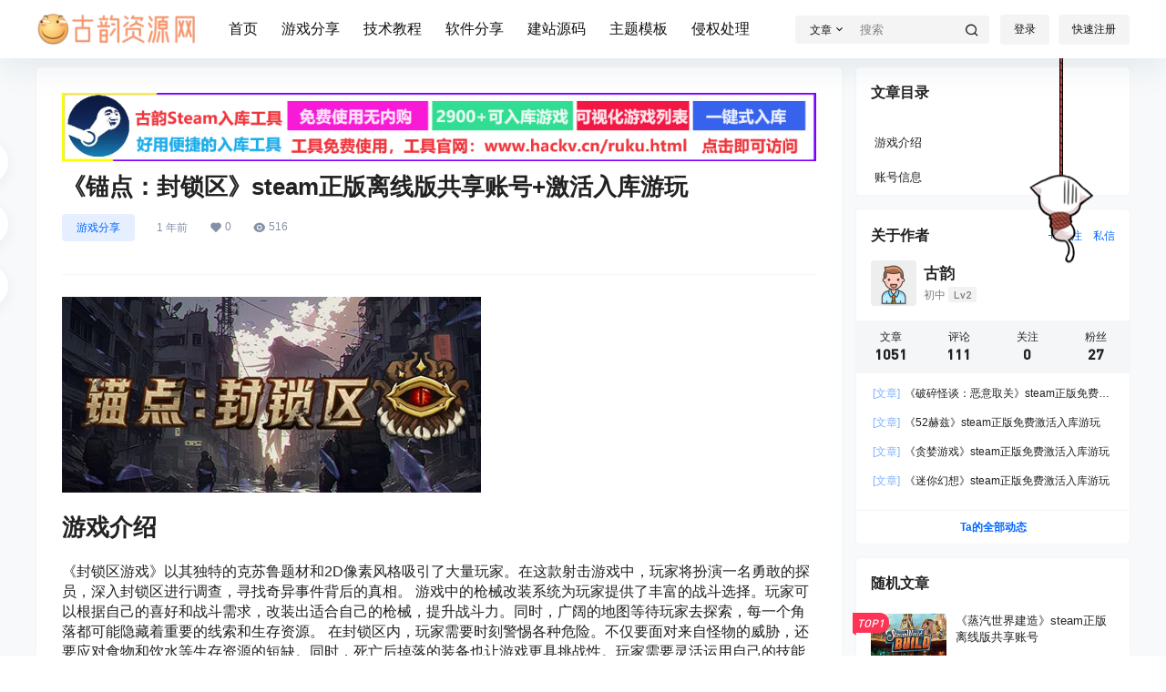

--- FILE ---
content_type: text/css
request_url: https://www.hackv.cn/wp-content/plugins/steam-wishlist-comments/assets/css/steam-wishlist.css?ver=1.0.2
body_size: 3065
content:
/**
 * Steam游戏许愿评论插件 - 主样式文件
 */

/* 基础容器样式 */
.steam-wishlist-container {
    background: linear-gradient(135deg, #1e3c72 0%, #2a5298 100%);
    border-radius: 16px;
    padding: 28px;
    margin: 24px 0;
    box-shadow: 0 20px 40px rgba(30, 60, 114, 0.3);
    color: white;
    font-family: -apple-system, BlinkMacSystemFont, 'Segoe UI', 'Roboto', 'Helvetica Neue', Arial, sans-serif;
    position: relative;
    overflow: hidden;
}

.steam-wishlist-container::before {
    content: '';
    position: absolute;
    top: 0;
    left: 0;
    right: 0;
    height: 4px;
    background: linear-gradient(90deg, #FF6B6B, #4ECDC4, #45B7D1, #96CEB4, #FFEAA7);
    background-size: 200% 100%;
    animation: gradient-shift 3s ease infinite;
}

@keyframes gradient-shift {
    0% { background-position: 0% 50%; }
    50% { background-position: 100% 50%; }
    100% { background-position: 0% 50%; }
}

/* 标题区域 */
.wishlist-header {
    text-align: center;
    margin-bottom: 32px;
}

.wishlist-header h3 {
    margin: 0 0 12px 0;
    font-size: 1.75em;
    font-weight: 700;
    text-shadow: 0 2px 4px rgba(0,0,0,0.3);
    letter-spacing: 0.5px;
}

.wishlist-description {
    margin: 0 auto;
    max-width: 500px;
    opacity: 0.9;
    font-size: 1em;
    line-height: 1.6;
    font-weight: 400;
}

/* 表单样式 */
.steam-wishlist-form {
    max-width: 600px;
    margin: 0 auto;
}

.form-group {
    margin-bottom: 24px;
    position: relative;
}

.form-group label {
    display: block;
    margin-bottom: 8px;
    font-weight: 600;
    font-size: 1em;
    color: #ffffff;
    text-shadow: 0 1px 2px rgba(0,0,0,0.2);
}

.form-group input[type="text"],
.form-group input[type="email"] {
    width: 100%;
    padding: 16px 20px;
    border: 2px solid rgba(255, 255, 255, 0.2);
    border-radius: 12px;
    background: rgba(255, 255, 255, 0.95);
    color: #2c3e50;
    font-size: 16px;
    font-weight: 500;
    transition: all 0.3s cubic-bezier(0.4, 0, 0.2, 1);
    box-sizing: border-box;
    backdrop-filter: blur(10px);
}

.form-group input[type="text"]:focus,
.form-group input[type="email"]:focus {
    outline: none;
    border-color: #4ECDC4;
    background: rgba(255, 255, 255, 1);
    box-shadow: 0 0 0 4px rgba(78, 205, 196, 0.2), 
                0 8px 25px rgba(0, 0, 0, 0.15);
    transform: translateY(-2px);
}

.form-group input[type="text"]::placeholder,
.form-group input[type="email"]::placeholder {
    color: #7f8c8d;
    font-weight: 400;
    opacity: 0.8;
}

/* 输入框图标效果 */
.form-group.has-icon::before {
    content: '🎮';
    position: absolute;
    left: 16px;
    top: 50%;
    transform: translateY(-50%);
    font-size: 18px;
    z-index: 1;
}

.form-group.has-icon input {
    padding-left: 50px;
}

/* 验证样式 */
.form-group input.error {
    border-color: #e74c3c !important;
    background: rgba(231, 76, 60, 0.1) !important;
    animation: shake 0.5s ease-in-out;
}

.form-group input.success {
    border-color: #27ae60 !important;
    background: rgba(39, 174, 96, 0.1) !important;
}

@keyframes shake {
    0%, 100% { transform: translateX(0); }
    25% { transform: translateX(-8px); }
    75% { transform: translateX(8px); }
}

.error-message {
    color: #ff7675 !important;
    font-size: 13px !important;
    font-weight: 500 !important;
    margin-top: 6px !important;
    text-shadow: none !important;
}

/* 验证码输入组 */
.code-input-group {
    display: flex;
    gap: 12px;
    align-items: stretch;
}

.code-input-group input {
    flex: 1;
    text-align: center;
    font-size: 18px;
    font-weight: 600;
    letter-spacing: 4px;
    font-family: 'Courier New', monospace;
}

.btn-resend {
    padding: 16px 20px;
    background: rgba(255, 255, 255, 0.15);
    border: 2px solid rgba(255, 255, 255, 0.3);
    border-radius: 12px;
    color: white;
    font-size: 14px;
    font-weight: 600;
    cursor: pointer;
    transition: all 0.3s ease;
    white-space: nowrap;
    min-width: 140px;
    backdrop-filter: blur(10px);
}

.btn-resend:hover:not(:disabled) {
    background: rgba(255, 255, 255, 0.25);
    border-color: rgba(255, 255, 255, 0.5);
    transform: translateY(-2px);
    box-shadow: 0 6px 20px rgba(0, 0, 0, 0.2);
}

.btn-resend:disabled {
    opacity: 0.6;
    cursor: not-allowed;
    transform: none;
    box-shadow: none;
}

/* 按钮样式 */
.form-actions {
    display: flex;
    gap: 16px;
    margin-top: 32px;
}

.btn {
    flex: 1;
    padding: 18px 24px;
    border: none;
    border-radius: 12px;
    font-size: 16px;
    font-weight: 700;
    cursor: pointer;
    transition: all 0.3s cubic-bezier(0.4, 0, 0.2, 1);
    position: relative;
    overflow: hidden;
    text-transform: uppercase;
    letter-spacing: 0.5px;
    min-height: 56px;
    display: flex;
    align-items: center;
    justify-content: center;
}

.btn::before {
    content: '';
    position: absolute;
    top: 0;
    left: -100%;
    width: 100%;
    height: 100%;
    background: linear-gradient(90deg, transparent, rgba(255,255,255,0.2), transparent);
    transition: left 0.5s;
}

.btn:hover::before {
    left: 100%;
}

.btn-primary {
    background: linear-gradient(135deg, #667eea 0%, #764ba2 100%);
    color: white;
    box-shadow: 0 8px 25px rgba(102, 126, 234, 0.4);
}

.btn-primary:hover:not(:disabled) {
    transform: translateY(-3px);
    box-shadow: 0 12px 35px rgba(102, 126, 234, 0.5);
}

.btn-success {
    background: linear-gradient(135deg, #4CAF50 0%, #45a049 100%);
    color: white;
    box-shadow: 0 8px 25px rgba(76, 175, 80, 0.4);
}

.btn-success:hover:not(:disabled) {
    transform: translateY(-3px);
    box-shadow: 0 12px 35px rgba(76, 175, 80, 0.5);
}

.btn:disabled {
    opacity: 0.6;
    cursor: not-allowed;
    transform: none !important;
    box-shadow: none !important;
}

.btn.loading {
    pointer-events: none;
}

.btn.loading .btn-text {
    opacity: 0;
}

.btn.loading::after {
    content: '';
    position: absolute;
    width: 20px;
    height: 20px;
    border: 2px solid transparent;
    border-top: 2px solid currentColor;
    border-radius: 50%;
    animation: spin 1s linear infinite;
}

@keyframes spin {
    0% { transform: rotate(0deg); }
    100% { transform: rotate(360deg); }
}

/* 消息提示 */
.form-messages {
    margin-top: 20px;
    padding: 16px 20px;
    border-radius: 12px;
    font-size: 14px;
    font-weight: 600;
    line-height: 1.5;
    backdrop-filter: blur(10px);
    border: 1px solid;
    display: none;
}

.form-messages.show {
    display: block;
    animation: slideInDown 0.4s ease-out;
}

.form-messages.success {
    background: rgba(76, 175, 80, 0.2);
    border-color: rgba(76, 175, 80, 0.5);
    color: #d5f4e6;
}

.form-messages.error {
    background: rgba(244, 67, 54, 0.2);
    border-color: rgba(244, 67, 54, 0.5);
    color: #ffcdd2;
}

.form-messages.info {
    background: rgba(33, 150, 243, 0.2);
    border-color: rgba(33, 150, 243, 0.5);
    color: #bbdefb;
}

@keyframes slideInDown {
    from {
        opacity: 0;
        transform: translateY(-20px);
    }
    to {
        opacity: 1;
        transform: translateY(0);
    }
}

/* 帮助文本 */
.help-text {
    display: block;
    margin-top: 8px;
    font-size: 12px;
    opacity: 0.8;
    font-style: italic;
}

/* 成功状态 */
.steam-wishlist-container.success {
    background: linear-gradient(135deg, #4CAF50 0%, #45a049 100%);
    animation: success-pulse 2s ease-in-out;
}

.steam-wishlist-container.success .wishlist-header h3::before {
    content: "✅ ";
    font-size: 1.2em;
}

@keyframes success-pulse {
    0% { transform: scale(1); }
    50% { transform: scale(1.02); }
    100% { transform: scale(1); }
}

/* 验证区域 */
.verification-section {
    background: rgba(255, 255, 255, 0.1);
    border-radius: 12px;
    padding: 20px;
    margin: 20px 0;
    border: 1px solid rgba(255, 255, 255, 0.2);
    backdrop-filter: blur(10px);
}

/* 响应式设计 */
@media (max-width: 768px) {
    .steam-wishlist-container {
        padding: 20px 16px;
        margin: 16px;
        border-radius: 12px;
    }
    
    .wishlist-header h3 {
        font-size: 1.5em;
    }
    
    .wishlist-description {
        font-size: 0.95em;
    }
    
    .form-actions {
        flex-direction: column;
        gap: 12px;
    }
    
    .code-input-group {
        flex-direction: column;
        gap: 10px;
    }
    
    .btn-resend {
        margin-top: 8px;
    }
    
    .form-group input[type="text"],
    .form-group input[type="email"] {
        padding: 14px 16px;
        font-size: 16px; /* 防止iOS缩放 */
    }
}

@media (max-width: 480px) {
    .steam-wishlist-container {
        padding: 16px 12px;
        margin: 12px;
    }
    
    .wishlist-header {
        margin-bottom: 24px;
    }
    
    .form-actions {
        margin-top: 24px;
    }
}

/* 深色模式支持 */
@media (prefers-color-scheme: dark) {
    .steam-wishlist-container {
        background: linear-gradient(135deg, #2c3e50 0%, #34495e 100%);
    }
    
    .form-group input[type="text"],
    .form-group input[type="email"] {
        background: rgba(52, 73, 94, 0.95);
        color: #ecf0f1;
    }
    
    .form-group input[type="text"]::placeholder,
    .form-group input[type="email"]::placeholder {
        color: #bdc3c7;
    }
}

/* 打印样式 */
@media print {
    .steam-wishlist-container {
        background: white !important;
        color: black !important;
        box-shadow: none !important;
        border: 1px solid #ccc !important;
    }
    
    .btn, .btn-resend {
        display: none !important;
    }
}

/* 减少动画的用户偏好 */
@media (prefers-reduced-motion: reduce) {
    .steam-wishlist-container,
    .form-group input,
    .btn,
    .btn-resend {
        animation: none !important;
        transition: none !important;
    }
}

/* 高对比度模式 */
@media (prefers-contrast: high) {
    .steam-wishlist-container {
        border: 2px solid white;
    }
    
    .form-group input[type="text"],
    .form-group input[type="email"] {
        border: 3px solid #333;
        background: white;
        color: black;
    }
    
    .form-group input.error {
        border-color: #ff0000;
    }
}